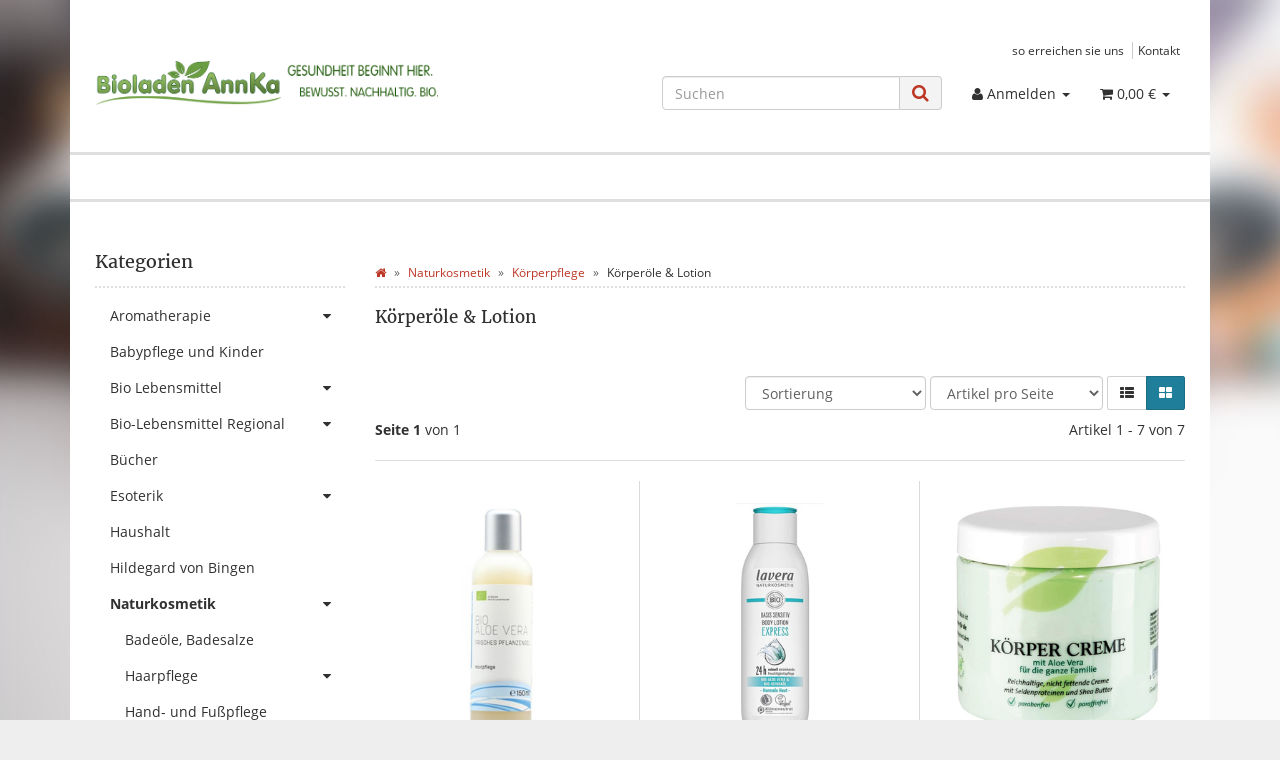

--- FILE ---
content_type: text/html; charset=iso-8859-1
request_url: https://shop.c-sassmann.at/index.php?k=258
body_size: 11142
content:
<!DOCTYPE html>
<html lang="de" itemscope itemtype="http://schema.org/CollectionPage">

<head>
    
        <meta http-equiv="content-type" content="text/html; charset=iso-8859-1">
        <meta name="description" itemprop="description" content=": Körpercreme Aloe Vera - Weiße Lavaerde Waschcreme Lotus - Körpercreme Rose - Feuchtigkeitslotion Express - Shea Butter Körpercreme - Rotes Weinlaub Rosska">
        <meta name="keywords" itemprop="keywords" content="Shea, Butter, KörpercremeKörpercreme, RoseFeuchtigkeitslotion, ExpressAloe, Vera, Gel, kbARotes, Weinlaub, Rosskastanien, IntensivlotionWeiße, Lavaerde, Waschcreme, Lotus">
        <meta name="viewport" content="width=device-width, initial-scale=1.0, user-scalable=no">
        <meta http-equiv="X-UA-Compatible" content="IE=edge">
        <meta name="robots" content="index, follow">

        <meta itemprop="image" content="https://shop.c-sassmann.at/bilder/intern/shoplogo/bioladen.png">
        <meta itemprop="url" content="">
        <meta property="og:type" content="website">
        <meta property="og:site_name" content="">
        <meta property="og:title" content="">
        <meta property="og:description" content=": Körpercreme Aloe Vera - Weiße Lavaerde Waschcreme Lotus - Körpercreme Rose - Feuchtigkeitslotion Express - Shea Butter Körpercreme - Rotes Weinlaub Rosska">
        <meta property="og:image" content="bilder/intern/shoplogo/bioladen.png">
        <meta property="og:url" content="">
    

    <title itemprop="name"></title>

    
    
        <base href="https://shop.c-sassmann.at/">
    

    
                    <link type="image/x-icon" href="favicon-default.ico" rel="shortcut icon">
                    

    
        
                    <link type="text/css" href="asset/evo.css,plugin_css?v=4.06" rel="stylesheet">
                
                    <link rel="alternate" type="application/rss+xml" title="Newsfeed " href="rss.xml">
                
            

    
    
            <style>
            body { background-color: #eee!important; }
        </style>
        
        <script src="templates/Evo/js/jquery-1.12.4.min.js"></script>
    
    
<script>
    var head_conf={head:"jtl",screens:[480,768,992,1200]};
    (function(n,t){"use strict";function w(){}function u(n,t){if(n){typeof n=="object"&&(n=[].slice.call(n));for(var i=0,r=n.length;i<r;i++)t.call(n,n[i],i)}}function it(n,i){var r=Object.prototype.toString.call(i).slice(8,-1);return i!==t&&i!==null&&r===n}function s(n){return it("Function",n)}function a(n){return it("Array",n)}function et(n){var i=n.split("/"),t=i[i.length-1],r=t.indexOf("?");return r!==-1?t.substring(0,r):t}function f(n){(n=n||w,n._done)||(n(),n._done=1)}function ot(n,t,r,u){var f=typeof n=="object"?n:{test:n,success:!t?!1:a(t)?t:[t],failure:!r?!1:a(r)?r:[r],callback:u||w},e=!!f.test;return e&&!!f.success?(f.success.push(f.callback),i.load.apply(null,f.success)):e||!f.failure?u():(f.failure.push(f.callback),i.load.apply(null,f.failure)),i}function v(n){var t={},i,r;if(typeof n=="object")for(i in n)!n[i]||(t={name:i,url:n[i]});else t={name:et(n),url:n};return(r=c[t.name],r&&r.url===t.url)?r:(c[t.name]=t,t)}function y(n){n=n||c;for(var t in n)if(n.hasOwnProperty(t)&&n[t].state!==l)return!1;return!0}function st(n){n.state=ft;u(n.onpreload,function(n){n.call()})}function ht(n){n.state===t&&(n.state=nt,n.onpreload=[],rt({url:n.url,type:"cache"},function(){st(n)}))}function ct(){var n=arguments,t=n[n.length-1],r=[].slice.call(n,1),f=r[0];return(s(t)||(t=null),a(n[0]))?(n[0].push(t),i.load.apply(null,n[0]),i):(f?(u(r,function(n){s(n)||!n||ht(v(n))}),b(v(n[0]),s(f)?f:function(){i.load.apply(null,r)})):b(v(n[0])),i)}function lt(){var n=arguments,t=n[n.length-1],r={};return(s(t)||(t=null),a(n[0]))?(n[0].push(t),i.load.apply(null,n[0]),i):(u(n,function(n){n!==t&&(n=v(n),r[n.name]=n)}),u(n,function(n){n!==t&&(n=v(n),b(n,function(){y(r)&&f(t)}))}),i)}function b(n,t){if(t=t||w,n.state===l){t();return}if(n.state===tt){i.ready(n.name,t);return}if(n.state===nt){n.onpreload.push(function(){b(n,t)});return}n.state=tt;rt(n,function(){n.state=l;t();u(h[n.name],function(n){f(n)});o&&y()&&u(h.ALL,function(n){f(n)})})}function at(n){n=n||"";var t=n.split("?")[0].split(".");return t[t.length-1].toLowerCase()}function rt(t,i){function e(t){t=t||n.event;u.onload=u.onreadystatechange=u.onerror=null;i()}function o(f){f=f||n.event;(f.type==="load"||/loaded|complete/.test(u.readyState)&&(!r.documentMode||r.documentMode<9))&&(n.clearTimeout(t.errorTimeout),n.clearTimeout(t.cssTimeout),u.onload=u.onreadystatechange=u.onerror=null,i())}function s(){if(t.state!==l&&t.cssRetries<=20){for(var i=0,f=r.styleSheets.length;i<f;i++)if(r.styleSheets[i].href===u.href){o({type:"load"});return}t.cssRetries++;t.cssTimeout=n.setTimeout(s,250)}}var u,h,f;i=i||w;h=at(t.url);h==="css"?(u=r.createElement("link"),u.type="text/"+(t.type||"css"),u.rel="stylesheet",u.href=t.url,t.cssRetries=0,t.cssTimeout=n.setTimeout(s,500)):(u=r.createElement("script"),u.type="text/"+(t.type||"javascript"),u.src=t.url);u.onload=u.onreadystatechange=o;u.onerror=e;u.async=!1;u.defer=!1;t.errorTimeout=n.setTimeout(function(){e({type:"timeout"})},7e3);f=r.head||r.getElementsByTagName("head")[0];f.insertBefore(u,f.lastChild)}function vt(){for(var t,u=r.getElementsByTagName("script"),n=0,f=u.length;n<f;n++)if(t=u[n].getAttribute("data-headjs-load"),!!t){i.load(t);return}}function yt(n,t){var v,p,e;return n===r?(o?f(t):d.push(t),i):(s(n)&&(t=n,n="ALL"),a(n))?(v={},u(n,function(n){v[n]=c[n];i.ready(n,function(){y(v)&&f(t)})}),i):typeof n!="string"||!s(t)?i:(p=c[n],p&&p.state===l||n==="ALL"&&y()&&o)?(f(t),i):(e=h[n],e?e.push(t):e=h[n]=[t],i)}function e(){if(!r.body){n.clearTimeout(i.readyTimeout);i.readyTimeout=n.setTimeout(e,50);return}o||(o=!0,vt(),u(d,function(n){f(n)}))}function k(){r.addEventListener?(r.removeEventListener("DOMContentLoaded",k,!1),e()):r.readyState==="complete"&&(r.detachEvent("onreadystatechange",k),e())}var r=n.document,d=[],h={},c={},ut="async"in r.createElement("script")||"MozAppearance"in r.documentElement.style||n.opera,o,g=n.head_conf&&n.head_conf.head||"head",i=n[g]=n[g]||function(){i.ready.apply(null,arguments)},nt=1,ft=2,tt=3,l=4,p;if(r.readyState==="complete")e();else if(r.addEventListener)r.addEventListener("DOMContentLoaded",k,!1),n.addEventListener("load",e,!1);else{r.attachEvent("onreadystatechange",k);n.attachEvent("onload",e);p=!1;try{p=!n.frameElement&&r.documentElement}catch(wt){}p&&p.doScroll&&function pt(){if(!o){try{p.doScroll("left")}catch(t){n.clearTimeout(i.readyTimeout);i.readyTimeout=n.setTimeout(pt,50);return}e()}}()}i.load=i.js=ut?lt:ct;i.test=ot;i.ready=yt;i.ready(r,function(){y()&&u(h.ALL,function(n){f(n)});i.feature&&i.feature("domloaded",!0)})})(window);
    (function(n,t){"use strict";jQuery["fn"]["ready"]=function(fn){jtl["ready"](function(){jQuery["ready"]["promise"]()["done"](fn)});return jQuery}})(window);
</script>


</head>




<body data-page="2" class="body-offcanvas">


<div id="main-wrapper" class="main-wrapper boxed aside-active">

        
    
        <header class="hidden-print  fixed-navbar" id="evo-nav-wrapper">
            <div class="container">
                
                                    <div class="container-block clearfix">
                                <div id="header-branding">
                    
                        
                        <div id="top-bar" class="text-right hidden-xs clearfix">
                            <ul class="cms-pages list-inline pull-right">
<li class=""><a href="Telefon-432842-52315-2" title="so erreichen sie uns">so erreichen sie uns</a></li>
<li class=""><a href="Kontakt" rel="nofollow" title="Kontakt">Kontakt</a></li>
</ul>
                        </div>
                        
                        
                        <div class="row">
                            <div class="col-xs-4" id="logo" itemprop="publisher" itemscope itemtype="http://schema.org/Organization" itemid="">
                                
                                <span itemprop="name" class="hidden"></span>
                                <meta itemprop="url" content="https://shop.c-sassmann.at">
                                <meta itemprop="logo" content="https://shop.c-sassmann.at/bilder/intern/shoplogo/bioladen.png">
                                <a href="https://shop.c-sassmann.at" title="">
                                                                            <img src="bilder/intern/shoplogo/bioladen.png" width="766" height="99" alt="" class="img-responsive">
                                                                    </a>
                                
                            </div>
                            <div class="col-xs-8" id="shop-nav">
                            
                                <ul class="header-shop-nav nav navbar-nav force-float horizontal pull-right">
<li id="search"><form action="navi.php" method="GET"><div class="input-group">
<input name="qs" type="text" class="form-control ac_input" placeholder="Suchen" autocomplete="off" aria-label="Suchen"><span class="input-group-addon"><button type="submit" name="search" id="search-submit-button" aria-label="Suchen"><span class="fa fa-search"></span></button></span>
</div></form></li>
<li class="dropdown hidden-xs">
<a href="#" class="dropdown-toggle" data-toggle="dropdown" title="Anmelden"><i class="fa fa-user"></i> <span class="hidden-xs hidden-sm"> Anmelden </span> <i class="caret"></i></a><ul id="login-dropdown" class="dropdown-menu dropdown-menu-right">
<li><form action="https://shop.c-sassmann.at/Mein-Konto" method="post" class="form evo-validate">
<input type="hidden" class="jtl_token" name="jtl_token" value="1d6acff34d087404cc25c04a04bf52dc"><fieldset id="quick-login">
<div class="form-group"><input type="email" name="email" id="email_quick" class="form-control" placeholder="Email-Adresse" required></div>
<div class="form-group"><input type="password" name="passwort" id="password_quick" class="form-control" placeholder="Passwort" required></div>
<div class="form-group">
<input type="hidden" name="login" value="1"><button type="submit" id="submit-btn" class="btn btn-primary btn-block">Anmelden</button>
</div>
</fieldset>
</form></li>
<li><a href="https://shop.c-sassmann.at/pass.php" rel="nofollow" title="Passwort vergessen">Passwort vergessen</a></li>
<li><a href="https://shop.c-sassmann.at/registrieren.php" title="Jetzt registrieren">Neu hier? Jetzt registrieren</a></li>
</ul>
</li>
<li class="hidden-xs cart-menu dropdown" data-toggle="basket-items">
<a href="https://shop.c-sassmann.at/warenkorb.php" class="dropdown-toggle" data-toggle="dropdown" title="Warenkorb">
    <span class="fa fa-shopping-cart"></span>
        <span class="shopping-cart-label hidden-sm"> 0,00 &#8364;</span> <span class="caret"></span>
</a>
<ul class="cart-dropdown dropdown-menu dropdown-menu-right">
    <li>
            <a href="https://shop.c-sassmann.at/warenkorb.php" title="Es befinden sich keine Artikel im Warenkorb">Es befinden sich keine Artikel im Warenkorb</a>
    </li>

</ul>
</li>
</ul>
                            
                            </div>
                        </div>
                        
                    
                </div>
                                    </div>
                                
            </div>
                            <div class="container">
                        
            
            <div class="category-nav navbar-wrapper hidden-xs">
                
<div id="evo-main-nav-wrapper" class="nav-wrapper do-affix"><nav id="evo-main-nav" class="navbar navbar-default"><div class="container-fluid">
<div class="navbar-header visible-affix pull-left hidden-xs hidden-sm"><a class="navbar-brand" href="https://shop.c-sassmann.at" title=""><img src="bilder/intern/shoplogo/bioladen.png" width="766" height="99" alt="" class="img-responsive-height"></a></div>
<div class="megamenu"><ul class="nav navbar-nav force-float">
<li class="cart-menu visible-affix dropdown bs-hover-enabled pull-right" data-toggle="basket-items">
<a href="https://shop.c-sassmann.at/warenkorb.php" class="dropdown-toggle" data-toggle="dropdown" title="Warenkorb">
    <span class="fa fa-shopping-cart"></span>
        <span class="shopping-cart-label hidden-sm"> 0,00 &#8364;</span> <span class="caret"></span>
</a>
<ul class="cart-dropdown dropdown-menu dropdown-menu-right">
    <li>
            <a href="https://shop.c-sassmann.at/warenkorb.php" title="Es befinden sich keine Artikel im Warenkorb">Es befinden sich keine Artikel im Warenkorb</a>
    </li>

</ul>
</li>
</ul></div>
</div></nav></div>
            </div>
            
            
            
                            </div>
                        <nav id="shop-nav-xs" class="navbar navbar-default visible-xs">
<div class="container-fluid"><div class="navbar-collapse">
<ul class="nav navbar-nav navbar-left force-float"><li><a href="#" class="offcanvas-toggle" data-toggle="offcanvas" data-target="#navbar-offcanvas"><i class="fa fa-bars"></i> Alle Kategorien</a></li></ul>
<ul class="nav navbar-nav navbar-right force-float action-nav">
<li><a href="https://shop.c-sassmann.at/Mein-Konto" title="Mein Konto"><span class="fa fa-user"></span></a></li>
<li><a href="https://shop.c-sassmann.at/warenkorb.php" title="Warenkorb"><span class="fa fa-shopping-cart"></span></a></li>
</ul>
</div></div>
</nav>


<nav class="navbar navbar-default navbar-offcanvas" id="navbar-offcanvas">
<nav class="navbar navbar-inverse"><div class="container-fluid"><div class="navbar-nav nav navbar-right text-right"><a class="btn btn-offcanvas btn-default btn-close navbar-btn"><span class="fa fa-times"></span></a></div></div></nav><div class="container-fluid"><div class="sidebar-offcanvas">
<div class="navbar-categories"><ul class="nav navbar-nav">    <li>
<a href="index.php?k=167" class="nav-sub" data-ref="167">Aromatherapie<i class="fa fa-caret-right nav-toggle pull-right"></i></a><ul class="nav">    <li><a href="index.php?k=244" data-ref="244">Bio Airspray</a></li>
<li><a href="index.php?k=171" data-ref="171">Duftlampen/Diffuser/Keramik</a></li>
<li><a href="index.php?k=172" data-ref="172">Pflanzenwasser</a></li>
<li><a href="index.php?k=169" data-ref="169">Ätherische Öle</a></li>
<li><a href="index.php?k=170" data-ref="170">Ätherische Ölmischungen</a></li>
</ul>
</li>
<li><a href="index.php?k=286" data-ref="286">Babypflege und Kinder</a></li>
<li>
<a href="index.php?k=176" class="nav-sub" data-ref="176">Bio Lebensmittel<i class="fa fa-caret-right nav-toggle pull-right"></i></a><ul class="nav">    <li><a href="index.php?k=177" data-ref="177">Backwaren, Backmischungen</a></li>
<li><a href="index.php?k=180" data-ref="180">Brot, Brotaufstriche</a></li>
<li><a href="index.php?k=186" data-ref="186">Convenience</a></li>
<li><a href="index.php?k=178" data-ref="178">Essig, Öle und Fette</a></li>
<li><a href="index.php?k=181" data-ref="181">Früchte und Nüsse</a></li>
<li><a href="index.php?k=179" data-ref="179">Getreide und Frühstück</a></li>
<li><a href="index.php?k=184" data-ref="184">Getränke</a></li>
<li><a href="index.php?k=343" data-ref="343">Gewürze &amp; Gewürzmischungen</a></li>
<li><a href="index.php?k=239" data-ref="239">Glutenfreie Lebensmittel</a></li>
<li><a href="index.php?k=183" data-ref="183">Salz, Zucker &amp; Zuckerersatz</a></li>
<li><a href="index.php?k=187" data-ref="187">Suppen, Würzen, Asiaküche</a></li>
<li><a href="index.php?k=185" data-ref="185">Süßes und Pikantes</a></li>
<li><a href="index.php?k=182" data-ref="182">Tee, Kaffee, Kakao</a></li>
</ul>
</li>
<li>
<a href="index.php?k=323" class="nav-sub" data-ref="323">Bio-Lebensmittel Regional<i class="fa fa-caret-right nav-toggle pull-right"></i></a><ul class="nav">    <li><a href="index.php?k=327" data-ref="327">Gewürze &amp; Kräutermischungen</a></li>
<li><a href="index.php?k=330" data-ref="330">Hülsenfrüchte &amp; Saaten</a></li>
<li><a href="index.php?k=332" data-ref="332">Mehle &amp; Reis &amp; Urgetreide</a></li>
<li><a href="index.php?k=334" data-ref="334">Sauergemüse &amp; Würzsaucen</a></li>
<li><a href="index.php?k=326" data-ref="326">Tee &amp; Kräuter</a></li>
</ul>
</li>
<li><a href="index.php?k=84" data-ref="84">Bücher</a></li>
<li>
<a href="index.php?k=70" class="nav-sub" data-ref="70">Esoterik<i class="fa fa-caret-right nav-toggle pull-right"></i></a><ul class="nav">    <li><a href="index.php?k=152" data-ref="152">Blume des Lebens</a></li>
<li><a href="index.php?k=155" data-ref="155">Ingrid Auer Essenz/Set</a></li>
<li><a href="index.php?k=154" data-ref="154">Kerzen</a></li>
<li><a href="index.php?k=296" data-ref="296">Orakelkarten</a></li>
<li><a href="index.php?k=305" data-ref="305">Pendel</a></li>
<li><a href="index.php?k=144" data-ref="144">Räucherwerk</a></li>
<li><a href="index.php?k=151" data-ref="151">Schmuck</a></li>
</ul>
</li>
<li><a href="index.php?k=16" data-ref="16">Haushalt</a></li>
<li><a href="index.php?k=234" data-ref="234">Hildegard von Bingen</a></li>
<li class="active">
<a href="index.php?k=33" class="nav-sub" data-ref="33">Naturkosmetik<i class="fa fa-caret-right nav-toggle pull-right"></i></a><ul class="nav">    <li><a href="index.php?k=159" data-ref="159">Badeöle, Badesalze</a></li>
<li><a href="index.php?k=257" data-ref="257">Haarpflege</a></li>
<li><a href="index.php?k=161" data-ref="161">Hand- und Fußpflege</a></li>
<li><a href="index.php?k=163" data-ref="163">Hygieneartikel</a></li>
<li class="active"><a href="index.php?k=158" data-ref="158">Körperpflege</a></li>
<li><a href="index.php?k=263" data-ref="263">LUVOS - Naturkosmetik</a></li>
<li><a href="index.php?k=329" data-ref="329">Naturkosmetik aus Österreich</a></li>
<li><a href="index.php?k=335" data-ref="335">PHARMOS - Naturkosmetik</a></li>
<li><a href="index.php?k=165" data-ref="165">Seifen</a></li>
</ul>
</li>
<li>
<a href="index.php?k=46" class="nav-sub" data-ref="46">Reform<i class="fa fa-caret-right nav-toggle pull-right"></i></a><ul class="nav">    <li><a href="index.php?k=233" data-ref="233">Kapseln, Tabletten</a></li>
<li><a href="index.php?k=230" data-ref="230">Nahrungsergänzungsmittel</a></li>
</ul>
</li>
<li>
<a href="index.php?k=281" class="nav-sub" data-ref="281">Textilien<i class="fa fa-caret-right nav-toggle pull-right"></i></a><ul class="nav">    <li><a href="index.php?k=312" data-ref="312">Echter Patriot</a></li>
</ul>
</li>
</ul></div>
<hr>
<ul class="nav navbar-nav">
<li class=""><a href="Telefon-432842-52315-2" title="so erreichen sie uns">so erreichen sie uns</a></li>
<li class=""><a href="Kontakt" title="Kontakt">Kontakt</a></li>
</ul>
</div></div>
</nav>
        </header>
    


    
    <div id="content-wrapper">
    
    
    
                                    

    
    <div class="container">
    
    
    
    <div class="container-block beveled">
    

    
        
    
    
    <div class="row">
    
    
    
    <div id="content" class="col-xs-12  col-md-8 col-md-push-4  col-lg-9 col-lg-push-3">
    
    
    
        <div class="breadcrumb-wrapper hidden-xs"><div class="row"><div class="col-xs-12"><ul id="breadcrumb" class="breadcrumb" itemprop="breadcrumb" itemscope itemtype="http://schema.org/BreadcrumbList">
<li class="breadcrumb-item first" itemprop="itemListElement" itemscope itemtype="http://schema.org/ListItem">
<a itemprop="item" href="https://shop.c-sassmann.at/" title="Startseite"><span class="fa fa-home"></span><span itemprop="name" class="hidden">Startseite</span></a><meta itemprop="url" content="https://shop.c-sassmann.at/">
<meta itemprop="position" content="1">
</li>
<li class="breadcrumb-item" itemprop="itemListElement" itemscope itemtype="http://schema.org/ListItem">
<a itemprop="item" href="https://shop.c-sassmann.at/navi.php?k=33" title="Naturkosmetik"><span itemprop="name">Naturkosmetik</span></a><meta itemprop="url" content="https://shop.c-sassmann.at/navi.php?k=33">
<meta itemprop="position" content="2">
</li>
<li class="breadcrumb-item" itemprop="itemListElement" itemscope itemtype="http://schema.org/ListItem">
<a itemprop="item" href="https://shop.c-sassmann.at/navi.php?k=158" title="Körperpflege"><span itemprop="name">Körperpflege</span></a><meta itemprop="url" content="https://shop.c-sassmann.at/navi.php?k=158">
<meta itemprop="position" content="3">
</li>
<li class="breadcrumb-item last" itemprop="itemListElement" itemscope itemtype="http://schema.org/ListItem">
<span itemprop="name">Körperöle &amp; Lotion</span><meta itemprop="position" content="4">
</li>
</ul></div></div></div>
    

    


    <div id="result-wrapper">
        
        


    

    



    <div class="title"><h1>Körperöle &amp; Lotion</h1></div>
    <div class="desc clearfix">
                                    </div>







    <form id="improve_search" action="navi.php" method="get" class="form-inline clearfix">
                    <input type="hidden" name="k" value="258">                                                        
                                                            
                                            
                <div id="result-options" class="panel-wrap hidden-xs">
    <div class="row">
        <div class="col-sm-8 col-sm-push-4 displayoptions form-inline text-right hidden-xs">
            
            <div class="form-group">
                <select name="Sortierung" onchange="$('#improve_search').submit();" class="form-control form-small">
                                            <option value="0">Sortierung</option>                    <option value="100">Standard</option>
                                            <option value="1">Name A-Z</option>
                                            <option value="2">Name Z-A</option>
                                            <option value="3">Preis aufsteigend</option>
                                            <option value="4">Preis absteigend</option>
                                            <option value="8">Verfügbarkeit</option>
                                            <option value="9">Gewicht</option>
                                            <option value="7">Artikelnummer</option>
                                            <option value="10">Erscheinungsdatum</option>
                                            <option value="6">neuste zuerst</option>
                                            <option value="5">EAN</option>
                                            <option value="11">Bestseller</option>
                                            <option value="12">Bewertungen</option>
                    
                </select>
            </div>
            <div class="form-group">
                <select name="af" onchange="$('#improve_search').submit();" class="form-control form-small">
                    <option value="0">Artikel pro Seite</option>
                    <option value="9">9 Artikel pro Seite</option>
                    <option value="18">18 Artikel pro Seite</option>
                    <option value="30">30 Artikel pro Seite</option>
                    <option value="90">90 Artikel pro Seite</option>
                </select>
            </div>
                            <div class="btn-group">
                    <a href="https://shop.c-sassmann.at/navi.php?k=258&amp;ed=1" id="ed_list" class="btn btn-default btn-option ed list " role="button" title="Liste"><span class="fa fa-th-list"></span></a>
                    <a href="https://shop.c-sassmann.at/navi.php?k=258&amp;ed=2" id="ed_gallery" class="btn btn-default btn-option ed gallery active" role="button" title="Galerie"><span class="fa fa-th-large"></span></a>
                </div>
                        
        </div>
            </div>
    </div>

    </form>


    <div class="row list-pageinfo top10">
        <div class="col-xs-4 page-current">
            <strong>Seite 1</strong> von 1
        </div>
        <div class="col-xs-8 page-total text-right">
            Artikel 1 - 7 von 7
        </div>
    </div>

<hr>

        
    
        
                                    
                        
        
                
        
        <div class="row row-eq-height row-eq-img-height gallery" id="product-list" itemprop="mainEntity" itemscope itemtype="http://schema.org/ItemList">
                            <div class="product-wrapper col-xs-6 col-lg-4" itemprop="itemListElement" itemscope itemtype="http://schema.org/ListItem">
                    <meta itemprop="position" content="1">
                                            

    
<div id="result-wrapper_buy_form_3767" class="product-cell text-center hover-enabled thumbnail">
    
        <a class="image-wrapper" href="navi.php?a=3767">
                                        
        
<div class="image-box">
    <div class="image-content">
        <img alt="Aloe Vera Gel kbA" data-src="media/image/product/3767/md/aloe-vera-gel-kba.jpg" data-id="1">
                    <meta itemprop="image" content="https://shop.c-sassmann.at/media/image/product/3767/md/aloe-vera-gel-kba.jpg">
            </div>
</div>

        
                    <span class="quickview badge hidden-xs" data-src="navi.php?a=3767" data-target="buy_form_3767" title="Aloe Vera Gel kbA">Vorschau</span>
            </a>
    
    
    <div class="caption">
        <h4 class="title" itemprop="name"><a href="navi.php?a=3767">Aloe Vera Gel kbA</a></h4>
                <meta itemprop="url" content="https://shop.c-sassmann.at/navi.php?a=3767">
                                
    <div class="price_wrapper">
    
    
                        
                            <strong class="price text-nowrap">
                <span>19,50 &#8364;</span> <span class="footnote-reference">*</span>            </strong>
                            <div class="price-note">
                
                                
                    <div class="base_price text-nowrap">
                        <span class="value">13,00 &#8364; pro 100 ml</span>
                    </div>
                
                                
                            </div>
                
    </div>

    </div>
    
    <form id="buy_form_3767" action="navi.php" method="post" class="form form-basket evo-validate" data-toggle="basket-add">
        <input type="hidden" class="jtl_token" name="jtl_token" value="1d6acff34d087404cc25c04a04bf52dc">
        
            <div class="delivery-status">
                                                    <div class="signal_image status-2"><small>sofort verfügbar</small></div>
                                                    <div class="estimated_delivery hidden-xs">
                        <small>Lieferzeit: 1 - 2 Werktage</small>
                    </div>
                            </div>
        
        <div class="expandable">
            
                        <div>
                
                                    <div class="quantity-wrapper form-group top7">
                                                    <div class="quantity-wrapper form-group top7">
                                <div class="input-group input-group-sm">
                                    <input type="number" min="0" size="2" id="quantity3767" class="quantity form-control text-right" name="anzahl" autocomplete="off" value="1">

                                    <span class="input-group-btn">
                                        <button type="submit" class="btn btn-primary" id="submit3767" title="In den Warenkorb">
                                            <i class="fa fa-shopping-cart"></i><span class="hidden-xs"> In den Warenkorb</span>
                                        </button>
                                    </span>
                                </div>
                            </div>
                                            </div>
                                
            </div>

                                    <input type="hidden" name="a" value="3767">
            <input type="hidden" name="wke" value="1">
            <input type="hidden" name="overview" value="1">
            <input type="hidden" name="Sortierung" value="">
                                        <input type="hidden" name="k" value="258">                                                                        
                            
                                    
        </div>
    </form>
</div>

                                    </div>
                            <div class="product-wrapper col-xs-6 col-lg-4" itemprop="itemListElement" itemscope itemtype="http://schema.org/ListItem">
                    <meta itemprop="position" content="2">
                                            

    
<div id="result-wrapper_buy_form_16547" class="product-cell text-center hover-enabled thumbnail">
    
        <a class="image-wrapper" href="navi.php?a=16547">
                                        
        
<div class="image-box">
    <div class="image-content">
        <img alt="Feuchtigkeitslotion Express" data-src="media/image/product/16547/md/feuchtigkeitslotion-express.jpg" data-id="2">
                    <meta itemprop="image" content="https://shop.c-sassmann.at/media/image/product/16547/md/feuchtigkeitslotion-express.jpg">
            </div>
</div>

        
                    <span class="quickview badge hidden-xs" data-src="navi.php?a=16547" data-target="buy_form_16547" title="Feuchtigkeitslotion Express">Vorschau</span>
            </a>
    
    
    <div class="caption">
        <h4 class="title" itemprop="name"><a href="navi.php?a=16547">Feuchtigkeitslotion Express</a></h4>
                <meta itemprop="url" content="https://shop.c-sassmann.at/navi.php?a=16547">
                                
    <div class="price_wrapper">
    
    
                        
                            <strong class="price text-nowrap">
                <span>7,70 &#8364;</span> <span class="footnote-reference">*</span>            </strong>
                            <div class="price-note">
                
                                
                    <div class="base_price text-nowrap">
                        <span class="value">3,08 &#8364; pro 100 ml</span>
                    </div>
                
                                
                            </div>
                
    </div>

    </div>
    
    <form id="buy_form_16547" action="navi.php" method="post" class="form form-basket evo-validate" data-toggle="basket-add">
        <input type="hidden" class="jtl_token" name="jtl_token" value="1d6acff34d087404cc25c04a04bf52dc">
        
            <div class="delivery-status">
                                                    <div class="signal_image status-2"><small>sofort verfügbar</small></div>
                                                    <div class="estimated_delivery hidden-xs">
                        <small>Lieferzeit: 1 - 2 Werktage</small>
                    </div>
                            </div>
        
        <div class="expandable">
            
                        <div>
                
                                    <div class="quantity-wrapper form-group top7">
                                                    <div class="quantity-wrapper form-group top7">
                                <div class="input-group input-group-sm">
                                    <input type="number" min="0" size="2" id="quantity16547" class="quantity form-control text-right" name="anzahl" autocomplete="off" value="1">

                                    <span class="input-group-btn">
                                        <button type="submit" class="btn btn-primary" id="submit16547" title="In den Warenkorb">
                                            <i class="fa fa-shopping-cart"></i><span class="hidden-xs"> In den Warenkorb</span>
                                        </button>
                                    </span>
                                </div>
                            </div>
                                            </div>
                                
            </div>

                                    <input type="hidden" name="a" value="16547">
            <input type="hidden" name="wke" value="1">
            <input type="hidden" name="overview" value="1">
            <input type="hidden" name="Sortierung" value="">
                                        <input type="hidden" name="k" value="258">                                                                        
                            
                                    
        </div>
    </form>
</div>

                                    </div>
                            <div class="product-wrapper col-xs-6 col-lg-4" itemprop="itemListElement" itemscope itemtype="http://schema.org/ListItem">
                    <meta itemprop="position" content="3">
                                            

    
<div id="result-wrapper_buy_form_3439" class="product-cell text-center hover-enabled thumbnail">
    
        <a class="image-wrapper" href="navi.php?a=3439">
                                        
        
<div class="image-box">
    <div class="image-content">
        <img alt="Körpercreme Aloe Vera" data-src="media/image/product/3439/md/koerpercreme-aloe-vera.jpg" data-id="3">
                    <meta itemprop="image" content="https://shop.c-sassmann.at/media/image/product/3439/md/koerpercreme-aloe-vera.jpg">
            </div>
</div>

        
                    <span class="quickview badge hidden-xs" data-src="navi.php?a=3439" data-target="buy_form_3439" title="Körpercreme Aloe Vera">Vorschau</span>
            </a>
    
    
    <div class="caption">
        <h4 class="title" itemprop="name"><a href="navi.php?a=3439">Körpercreme Aloe Vera</a></h4>
                <meta itemprop="url" content="https://shop.c-sassmann.at/navi.php?a=3439">
                                
    <div class="price_wrapper">
    
    
                        
                            <strong class="price text-nowrap">
                <span>11,00 &#8364;</span> <span class="footnote-reference">*</span>            </strong>
                            <div class="price-note">
                
                                
                    <div class="base_price text-nowrap">
                        <span class="value">1,83 &#8364; pro 100 ml</span>
                    </div>
                
                                
                            </div>
                
    </div>

    </div>
    
    <form id="buy_form_3439" action="navi.php" method="post" class="form form-basket evo-validate" data-toggle="basket-add">
        <input type="hidden" class="jtl_token" name="jtl_token" value="1d6acff34d087404cc25c04a04bf52dc">
        
            <div class="delivery-status">
                                                    <div class="signal_image status-2"><small>sofort verfügbar</small></div>
                                                    <div class="estimated_delivery hidden-xs">
                        <small>Lieferzeit: 1 - 2 Werktage</small>
                    </div>
                            </div>
        
        <div class="expandable">
            
                        <div>
                
                                    <div class="quantity-wrapper form-group top7">
                                                    <div class="quantity-wrapper form-group top7">
                                <div class="input-group input-group-sm">
                                    <input type="number" min="0" size="2" id="quantity3439" class="quantity form-control text-right" name="anzahl" autocomplete="off" value="1">

                                    <span class="input-group-btn">
                                        <button type="submit" class="btn btn-primary" id="submit3439" title="In den Warenkorb">
                                            <i class="fa fa-shopping-cart"></i><span class="hidden-xs"> In den Warenkorb</span>
                                        </button>
                                    </span>
                                </div>
                            </div>
                                            </div>
                                
            </div>

                                    <input type="hidden" name="a" value="3439">
            <input type="hidden" name="wke" value="1">
            <input type="hidden" name="overview" value="1">
            <input type="hidden" name="Sortierung" value="">
                                        <input type="hidden" name="k" value="258">                                                                        
                            
                                    
        </div>
    </form>
</div>

                                    </div>
                            <div class="product-wrapper col-xs-6 col-lg-4" itemprop="itemListElement" itemscope itemtype="http://schema.org/ListItem">
                    <meta itemprop="position" content="4">
                                            

    
<div id="result-wrapper_buy_form_1668" class="product-cell text-center hover-enabled thumbnail">
    
        <a class="image-wrapper" href="navi.php?a=1668">
                                        
        
<div class="image-box">
    <div class="image-content">
        <img alt="Körpercreme Rose" data-src="media/image/product/1668/md/koerpercreme-rose.jpg" data-id="4">
                    <meta itemprop="image" content="https://shop.c-sassmann.at/media/image/product/1668/md/koerpercreme-rose.jpg">
            </div>
</div>

        
                    <span class="quickview badge hidden-xs" data-src="navi.php?a=1668" data-target="buy_form_1668" title="Körpercreme Rose">Vorschau</span>
            </a>
    
    
    <div class="caption">
        <h4 class="title" itemprop="name"><a href="navi.php?a=1668">Körpercreme Rose</a></h4>
                <meta itemprop="url" content="https://shop.c-sassmann.at/navi.php?a=1668">
                                
    <div class="price_wrapper">
    
    
                        
                            <strong class="price text-nowrap">
                <span>11,00 &#8364;</span> <span class="footnote-reference">*</span>            </strong>
                            <div class="price-note">
                
                                
                    <div class="base_price text-nowrap">
                        <span class="value">1,83 &#8364; pro 100 ml</span>
                    </div>
                
                                
                            </div>
                
    </div>

    </div>
    
    <form id="buy_form_1668" action="navi.php" method="post" class="form form-basket evo-validate" data-toggle="basket-add">
        <input type="hidden" class="jtl_token" name="jtl_token" value="1d6acff34d087404cc25c04a04bf52dc">
        
            <div class="delivery-status">
                                                    <div class="signal_image status-2"><small>sofort verfügbar</small></div>
                                                    <div class="estimated_delivery hidden-xs">
                        <small>Lieferzeit: 1 - 2 Werktage</small>
                    </div>
                            </div>
        
        <div class="expandable">
            
                        <div>
                
                                    <div class="quantity-wrapper form-group top7">
                                                    <div class="quantity-wrapper form-group top7">
                                <div class="input-group input-group-sm">
                                    <input type="number" min="0" size="2" id="quantity1668" class="quantity form-control text-right" name="anzahl" autocomplete="off" value="1">

                                    <span class="input-group-btn">
                                        <button type="submit" class="btn btn-primary" id="submit1668" title="In den Warenkorb">
                                            <i class="fa fa-shopping-cart"></i><span class="hidden-xs"> In den Warenkorb</span>
                                        </button>
                                    </span>
                                </div>
                            </div>
                                            </div>
                                
            </div>

                                    <input type="hidden" name="a" value="1668">
            <input type="hidden" name="wke" value="1">
            <input type="hidden" name="overview" value="1">
            <input type="hidden" name="Sortierung" value="">
                                        <input type="hidden" name="k" value="258">                                                                        
                            
                                    
        </div>
    </form>
</div>

                                    </div>
                            <div class="product-wrapper col-xs-6 col-lg-4" itemprop="itemListElement" itemscope itemtype="http://schema.org/ListItem">
                    <meta itemprop="position" content="5">
                                            

    
<div id="result-wrapper_buy_form_1563" class="product-cell text-center hover-enabled thumbnail">
    
        <a class="image-wrapper" href="navi.php?a=1563">
                                        
        
<div class="image-box">
    <div class="image-content">
        <img alt="Rotes Weinlaub Rosskastanien Intensivlotion" data-src="media/image/product/1563/md/rotes-weinlaub-rosskastanien-intensivlotion.jpg" data-id="5">
                    <meta itemprop="image" content="https://shop.c-sassmann.at/media/image/product/1563/md/rotes-weinlaub-rosskastanien-intensivlotion.jpg">
            </div>
</div>

        
                    <span class="quickview badge hidden-xs" data-src="navi.php?a=1563" data-target="buy_form_1563" title="Rotes Weinlaub Rosskastanien Intensivlotion">Vorschau</span>
            </a>
    
    
    <div class="caption">
        <h4 class="title" itemprop="name"><a href="navi.php?a=1563">Rotes Weinlaub Rosskastanien Intensivlotion</a></h4>
                <meta itemprop="url" content="https://shop.c-sassmann.at/navi.php?a=1563">
                                
    <div class="price_wrapper">
    
    
                        
                            <strong class="price text-nowrap">
                <span>9,90 &#8364;</span> <span class="footnote-reference">*</span>            </strong>
                            <div class="price-note">
                
                                
                    <div class="base_price text-nowrap">
                        <span class="value">6,60 &#8364; pro 100 ml</span>
                    </div>
                
                                
                            </div>
                
    </div>

    </div>
    
    <form id="buy_form_1563" action="navi.php" method="post" class="form form-basket evo-validate" data-toggle="basket-add">
        <input type="hidden" class="jtl_token" name="jtl_token" value="1d6acff34d087404cc25c04a04bf52dc">
        
            <div class="delivery-status">
                                                    <div class="signal_image status-2"><small>sofort verfügbar</small></div>
                                                    <div class="estimated_delivery hidden-xs">
                        <small>Lieferzeit: 1 - 2 Werktage</small>
                    </div>
                            </div>
        
        <div class="expandable">
            
                        <div>
                
                                    <div class="quantity-wrapper form-group top7">
                                                    <div class="quantity-wrapper form-group top7">
                                <div class="input-group input-group-sm">
                                    <input type="number" min="0" size="2" id="quantity1563" class="quantity form-control text-right" name="anzahl" autocomplete="off" value="1">

                                    <span class="input-group-btn">
                                        <button type="submit" class="btn btn-primary" id="submit1563" title="In den Warenkorb">
                                            <i class="fa fa-shopping-cart"></i><span class="hidden-xs"> In den Warenkorb</span>
                                        </button>
                                    </span>
                                </div>
                            </div>
                                            </div>
                                
            </div>

                                    <input type="hidden" name="a" value="1563">
            <input type="hidden" name="wke" value="1">
            <input type="hidden" name="overview" value="1">
            <input type="hidden" name="Sortierung" value="">
                                        <input type="hidden" name="k" value="258">                                                                        
                            
                                    
        </div>
    </form>
</div>

                                    </div>
                            <div class="product-wrapper col-xs-6 col-lg-4" itemprop="itemListElement" itemscope itemtype="http://schema.org/ListItem">
                    <meta itemprop="position" content="6">
                                            

    
<div id="result-wrapper_buy_form_1547" class="product-cell text-center hover-enabled thumbnail">
    
        <a class="image-wrapper" href="navi.php?a=1547">
                                        
        
<div class="image-box">
    <div class="image-content">
        <img alt="Shea Butter Körpercreme" data-src="media/image/product/1547/md/shea-butter-koerpercreme.jpg" data-id="6">
                    <meta itemprop="image" content="https://shop.c-sassmann.at/media/image/product/1547/md/shea-butter-koerpercreme.jpg">
            </div>
</div>

        
                    <span class="quickview badge hidden-xs" data-src="navi.php?a=1547" data-target="buy_form_1547" title="Shea Butter Körpercreme">Vorschau</span>
            </a>
    
    
    <div class="caption">
        <h4 class="title" itemprop="name"><a href="navi.php?a=1547">Shea Butter Körpercreme</a></h4>
                <meta itemprop="url" content="https://shop.c-sassmann.at/navi.php?a=1547">
                                
    <div class="price_wrapper">
    
    
                        
                            <strong class="price text-nowrap">
                <span>17,20 &#8364;</span> <span class="footnote-reference">*</span>            </strong>
                            <div class="price-note">
                
                                
                    <div class="base_price text-nowrap">
                        <span class="value">8,60 &#8364; pro 100 ml</span>
                    </div>
                
                                
                            </div>
                
    </div>

    </div>
    
    <form id="buy_form_1547" action="navi.php" method="post" class="form form-basket evo-validate" data-toggle="basket-add">
        <input type="hidden" class="jtl_token" name="jtl_token" value="1d6acff34d087404cc25c04a04bf52dc">
        
            <div class="delivery-status">
                                                    <div class="signal_image status-0"><small>momentan nicht verfügbar</small></div>
                                            </div>
        
        <div class="expandable">
            
                        <div>
                
                                    <div class="top7 form-group">
                        <a class="btn btn-default btn-md btn-block" role="button" href="navi.php?a=1547">zum Artikel</a>
                    </div>
                                
            </div>

                                    <input type="hidden" name="a" value="1547">
            <input type="hidden" name="wke" value="1">
            <input type="hidden" name="overview" value="1">
            <input type="hidden" name="Sortierung" value="">
                                        <input type="hidden" name="k" value="258">                                                                        
                            
                                    
        </div>
    </form>
</div>

                                    </div>
                            <div class="product-wrapper col-xs-6 col-lg-4" itemprop="itemListElement" itemscope itemtype="http://schema.org/ListItem">
                    <meta itemprop="position" content="7">
                                            

    
<div id="result-wrapper_buy_form_8509" class="product-cell text-center hover-enabled thumbnail">
    
        <a class="image-wrapper" href="navi.php?a=8509">
                                        
        
<div class="image-box">
    <div class="image-content">
        <img alt="Weiße Lavaerde Waschcreme Lotus" data-src="media/image/product/8509/md/weisse-lavaerde-waschcreme-lotus.jpg" data-id="7">
                    <meta itemprop="image" content="https://shop.c-sassmann.at/media/image/product/8509/md/weisse-lavaerde-waschcreme-lotus.jpg">
            </div>
</div>

        
                    <span class="quickview badge hidden-xs" data-src="navi.php?a=8509" data-target="buy_form_8509" title="Weiße Lavaerde Waschcreme Lotus">Vorschau</span>
            </a>
    
    
    <div class="caption">
        <h4 class="title" itemprop="name"><a href="navi.php?a=8509">Weiße Lavaerde Waschcreme Lotus</a></h4>
                <meta itemprop="url" content="https://shop.c-sassmann.at/navi.php?a=8509">
                                
    <div class="price_wrapper">
    
    
                        
                            <strong class="price text-nowrap">
                <span>8,20 &#8364;</span> <span class="footnote-reference">*</span>            </strong>
                            <div class="price-note">
                
                                
                    <div class="base_price text-nowrap">
                        <span class="value">4,10 &#8364; pro 100 ml</span>
                    </div>
                
                                
                            </div>
                
    </div>

    </div>
    
    <form id="buy_form_8509" action="navi.php" method="post" class="form form-basket evo-validate" data-toggle="basket-add">
        <input type="hidden" class="jtl_token" name="jtl_token" value="1d6acff34d087404cc25c04a04bf52dc">
        
            <div class="delivery-status">
                                                    <div class="signal_image status-2"><small>sofort verfügbar</small></div>
                                                    <div class="estimated_delivery hidden-xs">
                        <small>Lieferzeit: 1 - 2 Werktage</small>
                    </div>
                            </div>
        
        <div class="expandable">
            
                        <div>
                
                                    <div class="quantity-wrapper form-group top7">
                                                    <div class="quantity-wrapper form-group top7">
                                <div class="input-group input-group-sm">
                                    <input type="number" min="0" size="2" id="quantity8509" class="quantity form-control text-right" name="anzahl" autocomplete="off" value="1">

                                    <span class="input-group-btn">
                                        <button type="submit" class="btn btn-primary" id="submit8509" title="In den Warenkorb">
                                            <i class="fa fa-shopping-cart"></i><span class="hidden-xs"> In den Warenkorb</span>
                                        </button>
                                    </span>
                                </div>
                            </div>
                                            </div>
                                
            </div>

                                    <input type="hidden" name="a" value="8509">
            <input type="hidden" name="wke" value="1">
            <input type="hidden" name="overview" value="1">
            <input type="hidden" name="Sortierung" value="">
                                        <input type="hidden" name="k" value="258">                                                                        
                            
                                    
        </div>
    </form>
</div>

                                    </div>
            
        </div>
        
        
        
            
                

        
    </div>



            
    
    </div>
    
    
    
    
            
        <aside id="sidepanel_left" class="hidden-print col-xs-12  col-md-4 col-md-pull-8  col-lg-3 col-lg-pull-9">
            <section class="panel panel-default box box-categories word-break" id="sidebox_categories0">
            <div class="panel-heading">
                <h5 class="panel-title">Kategorien</h5>
            </div>
            <div class="box-body">
                <nav class="nav-panel">
                    <ul class="nav">
                            <li>
<a href="index.php?k=167" class="nav-sub" data-ref="167">Aromatherapie<i class="fa fa-caret-down nav-toggle pull-right"></i></a><ul class="nav">    <li><a href="index.php?k=244" data-ref="244">Bio Airspray</a></li>
<li><a href="index.php?k=171" data-ref="171">Duftlampen/Diffuser/Keramik</a></li>
<li><a href="index.php?k=172" data-ref="172">Pflanzenwasser</a></li>
<li><a href="index.php?k=169" data-ref="169">Ätherische Öle</a></li>
<li><a href="index.php?k=170" data-ref="170">Ätherische Ölmischungen</a></li>
</ul>
</li>
<li><a href="index.php?k=286" data-ref="286">Babypflege und Kinder</a></li>
<li>
<a href="index.php?k=176" class="nav-sub" data-ref="176">Bio Lebensmittel<i class="fa fa-caret-down nav-toggle pull-right"></i></a><ul class="nav">    <li><a href="index.php?k=177" data-ref="177">Backwaren, Backmischungen</a></li>
<li><a href="index.php?k=180" data-ref="180">Brot, Brotaufstriche</a></li>
<li>
<a href="index.php?k=186" class="nav-sub" data-ref="186">Convenience<i class="fa fa-caret-down nav-toggle pull-right"></i></a><ul class="nav">    <li><a href="index.php?k=236" data-ref="236">Konserven und Sauergemüse</a></li>
<li><a href="index.php?k=190" data-ref="190">Kühl-, Tiefkühl-, Fertiggerichte</a></li>
</ul>
</li>
<li><a href="index.php?k=178" data-ref="178">Essig, Öle und Fette</a></li>
<li><a href="index.php?k=181" data-ref="181">Früchte und Nüsse</a></li>
<li>
<a href="index.php?k=179" class="nav-sub" data-ref="179">Getreide und Frühstück<i class="fa fa-caret-down nav-toggle pull-right"></i></a><ul class="nav">    <li><a href="index.php?k=194" data-ref="194">Flocken/Kleie/Müsli</a></li>
<li><a href="index.php?k=195" data-ref="195">Mehl, Reis &amp; Teigwaren</a></li>
<li><a href="index.php?k=196" data-ref="196">Speisegetreide, Keime und Saaten</a></li>
</ul>
</li>
<li>
<a href="index.php?k=184" class="nav-sub" data-ref="184">Getränke<i class="fa fa-caret-down nav-toggle pull-right"></i></a><ul class="nav">    <li><a href="index.php?k=300" data-ref="300">Alkoholische Getränke</a></li>
<li><a href="index.php?k=344" data-ref="344">Frucht- Gemüsesäfte</a></li>
<li><a href="index.php?k=213" data-ref="213">Getreidedrinks, Mineral</a></li>
<li><a href="index.php?k=345" data-ref="345">Sirupe</a></li>
</ul>
</li>
<li><a href="index.php?k=343" data-ref="343">Gewürze &amp; Gewürzmischungen</a></li>
<li>
<a href="index.php?k=239" class="nav-sub" data-ref="239">Glutenfreie Lebensmittel<i class="fa fa-caret-down nav-toggle pull-right"></i></a><ul class="nav">    <li><a href="index.php?k=271" data-ref="271">Brot/Backmischungen</a></li>
<li><a href="index.php?k=283" data-ref="283">Frühstück/Aufstriche</a></li>
<li><a href="index.php?k=270" data-ref="270">Mehl</a></li>
<li><a href="index.php?k=282" data-ref="282">Teigwaren</a></li>
</ul>
</li>
<li><a href="index.php?k=183" data-ref="183">Salz, Zucker &amp; Zuckerersatz</a></li>
<li><a href="index.php?k=187" data-ref="187">Suppen, Würzen, Asiaküche</a></li>
<li>
<a href="index.php?k=185" class="nav-sub" data-ref="185">Süßes und Pikantes<i class="fa fa-caret-down nav-toggle pull-right"></i></a><ul class="nav">    <li><a href="index.php?k=226" data-ref="226">Knabbergebäck, Dessert</a></li>
<li><a href="index.php?k=223" data-ref="223">Schokoladen, Kekse &amp; Riegel</a></li>
</ul>
</li>
<li>
<a href="index.php?k=182" class="nav-sub" data-ref="182">Tee, Kaffee, Kakao<i class="fa fa-caret-down nav-toggle pull-right"></i></a><ul class="nav">    <li><a href="index.php?k=339" data-ref="339">Bio-Früchte-Kräuterteemischung</a></li>
<li><a href="index.php?k=340" data-ref="340">Bio-Früchteteemischung</a></li>
<li><a href="index.php?k=337" data-ref="337">Bio-Gewürz-Früchteteemischung</a></li>
<li><a href="index.php?k=341" data-ref="341">Bio-Gewürzteemischung</a></li>
<li><a href="index.php?k=342" data-ref="342">Bio-Kräuter-Gewürzteemischung</a></li>
<li><a href="index.php?k=338" data-ref="338">Bio-Kräuterteemischung</a></li>
<li><a href="index.php?k=200" data-ref="200">Grün-/Schwarztee</a></li>
<li><a href="index.php?k=336" data-ref="336">Yogi Tee</a></li>
</ul>
</li>
</ul>
</li>
<li>
<a href="index.php?k=323" class="nav-sub" data-ref="323">Bio-Lebensmittel Regional<i class="fa fa-caret-down nav-toggle pull-right"></i></a><ul class="nav">    <li><a href="index.php?k=327" data-ref="327">Gewürze &amp; Kräutermischungen</a></li>
<li><a href="index.php?k=330" data-ref="330">Hülsenfrüchte &amp; Saaten</a></li>
<li><a href="index.php?k=332" data-ref="332">Mehle &amp; Reis &amp; Urgetreide</a></li>
<li><a href="index.php?k=334" data-ref="334">Sauergemüse &amp; Würzsaucen</a></li>
<li><a href="index.php?k=326" data-ref="326">Tee &amp; Kräuter</a></li>
</ul>
</li>
<li><a href="index.php?k=84" data-ref="84">Bücher</a></li>
<li>
<a href="index.php?k=70" class="nav-sub" data-ref="70">Esoterik<i class="fa fa-caret-down nav-toggle pull-right"></i></a><ul class="nav">    <li><a href="index.php?k=152" data-ref="152">Blume des Lebens</a></li>
<li><a href="index.php?k=155" data-ref="155">Ingrid Auer Essenz/Set</a></li>
<li><a href="index.php?k=154" data-ref="154">Kerzen</a></li>
<li><a href="index.php?k=296" data-ref="296">Orakelkarten</a></li>
<li><a href="index.php?k=305" data-ref="305">Pendel</a></li>
<li>
<a href="index.php?k=144" class="nav-sub" data-ref="144">Räucherwerk<i class="fa fa-caret-down nav-toggle pull-right"></i></a><ul class="nav">    <li><a href="index.php?k=149" data-ref="149">Räuchergefäße-, halter</a></li>
<li><a href="index.php?k=148" data-ref="148">Räucherstäbchen</a></li>
<li><a href="index.php?k=150" data-ref="150">Zubehör</a></li>
</ul>
</li>
<li><a href="index.php?k=151" data-ref="151">Schmuck</a></li>
</ul>
</li>
<li><a href="index.php?k=16" data-ref="16">Haushalt</a></li>
<li><a href="index.php?k=234" data-ref="234">Hildegard von Bingen</a></li>
<li class="active">
<a href="index.php?k=33" class="nav-sub" data-ref="33">Naturkosmetik<i class="fa fa-caret-down nav-toggle pull-right"></i></a><ul class="nav">    <li><a href="index.php?k=159" data-ref="159">Badeöle, Badesalze</a></li>
<li>
<a href="index.php?k=257" class="nav-sub" data-ref="257">Haarpflege<i class="fa fa-caret-down nav-toggle pull-right"></i></a><ul class="nav">    <li><a href="index.php?k=237" data-ref="237">Haarfarben</a></li>
<li><a href="index.php?k=265" data-ref="265">Shampoo</a></li>
</ul>
</li>
<li><a href="index.php?k=161" data-ref="161">Hand- und Fußpflege</a></li>
<li><a href="index.php?k=163" data-ref="163">Hygieneartikel</a></li>
<li class="active">
<a href="index.php?k=158" class="nav-sub" data-ref="158">Körperpflege<i class="fa fa-caret-down nav-toggle pull-right"></i></a><ul class="nav">    <li><a href="index.php?k=162" data-ref="162">Gesichts- und Lippenpflege</a></li>
<li class="active"><a href="index.php?k=258" data-ref="258">Körperöle &amp; Lotion</a></li>
<li><a href="index.php?k=269" data-ref="269">Medizinische Pflege</a></li>
<li><a href="index.php?k=255" data-ref="255">Roll-On, Deospray</a></li>
<li><a href="index.php?k=164" data-ref="164">Zahn- und Mundpflege</a></li>
</ul>
</li>
<li><a href="index.php?k=263" data-ref="263">LUVOS - Naturkosmetik</a></li>
<li>
<a href="index.php?k=329" class="nav-sub" data-ref="329">Naturkosmetik aus Österreich<i class="fa fa-caret-down nav-toggle pull-right"></i></a><ul class="nav">    <li><a href="index.php?k=348" data-ref="348">Brüder Unterweger</a></li>
<li><a href="index.php?k=347" data-ref="347">Nektar Naturkosmetik</a></li>
</ul>
</li>
<li><a href="index.php?k=335" data-ref="335">PHARMOS - Naturkosmetik</a></li>
<li><a href="index.php?k=165" data-ref="165">Seifen</a></li>
</ul>
</li>
<li>
<a href="index.php?k=46" class="nav-sub" data-ref="46">Reform<i class="fa fa-caret-down nav-toggle pull-right"></i></a><ul class="nav">    <li><a href="index.php?k=233" data-ref="233">Kapseln, Tabletten</a></li>
<li><a href="index.php?k=230" data-ref="230">Nahrungsergänzungsmittel</a></li>
</ul>
</li>
<li>
<a href="index.php?k=281" class="nav-sub" data-ref="281">Textilien<i class="fa fa-caret-down nav-toggle pull-right"></i></a><ul class="nav">    <li>
<a href="index.php?k=312" class="nav-sub" data-ref="312">Echter Patriot<i class="fa fa-caret-down nav-toggle pull-right"></i></a><ul class="nav">    <li><a href="index.php?k=313" data-ref="313">Bekleidung</a></li>
<li><a href="index.php?k=319" data-ref="319">Taschen, Rucksäcke etc.</a></li>
<li><a href="index.php?k=316" data-ref="316">Accessoires</a></li>
<li><a href="index.php?k=314" data-ref="314">Caps &amp; Co.</a></li>
<li><a href="index.php?k=320" data-ref="320">Gebrauchsartikeln</a></li>
</ul>
</li>
</ul>
</li>
                    </ul>
                </nav>
            </div>
        </section><section class="panel panel-default box box-custom" id="sidebox193">
    <div class="panel-heading">
        <h5 class="panel-title"></h5>
    </div>
    <div class="panel-body panel-strap">
        <p><a href="https://www.facebook.com/bioladenannka/"><img alt="" src="/mediafiles/Bilder/facebook.jpg" style="width: 206px; height: 79px;"></a></p>

<p><a href="https://www.instagram.com/bioladen_annka/"><img alt="" src="/mediafiles/Bilder/instagram.jpg" style="width: 180px; height: 68px;"></a></p>

<p></p>

<p></p>
    </div>
</section>
        </aside>
        
        
    
    
    </div>
    
    
    
    </div>
    
    
    
    </div>
    
    
    
    </div>
    



    <div class="clearfix"></div>
    <footer id="footer">
        <div class="hidden-print container">
                            <div class="container-block clearfix">
            
            
            
                            <div class="row" id="footer-boxes">
                                                                        <div class="col-xs-6 col-md-3">
                                                                                                                                                        <section class="panel panel-default box box-linkgroup" id="box123">
        <div class="panel-heading">
            <h5 class="panel-title">Informationen</h5>
        </div>
        <div class="box-body nav-panel">
            <ul class="nav nav-list">
                <li class=""><a href="https://shop.c-sassmann.at/Zahlungsmoeglichkeiten" rel="nofollow" data-ref="71">Zahlungsmöglichkeiten</a></li>
<li class=""><a href="https://shop.c-sassmann.at/Versandinformationen" rel="nofollow" data-ref="50">Versandinformationen</a></li>
            </ul>
        </div>
    </section>

                                                                                                </div>
                                                                                                <div class="col-xs-6 col-md-3">
                                                                                                                                                        <section class="panel panel-default box box-linkgroup" id="box122">
        <div class="panel-heading">
            <h5 class="panel-title">Gesetzliche Informationen</h5>
        </div>
        <div class="box-body nav-panel">
            <ul class="nav nav-list">
                <li class=""><a href="https://shop.c-sassmann.at/Datenschutz" rel="nofollow" title="Datenschutzerklärung" data-ref="69">Datenschutz</a></li>
<li class=""><a href="https://shop.c-sassmann.at/AGB" rel="nofollow" title="Allgemeine Geschäftsbedingungen" data-ref="67">AGB</a></li>
<li class=""><a href="https://shop.c-sassmann.at/Sitemap" rel="nofollow" title="Seitenübersicht" data-ref="59">Sitemap</a></li>
<li class=""><a href="https://shop.c-sassmann.at/Impressum" data-ref="49">Impressum</a></li>
<li class=""><a href="https://shop.c-sassmann.at/Widerrufsrecht" rel="nofollow" data-ref="74">Widerrufsrecht</a></li>
            </ul>
        </div>
    </section>

                                                                                                </div>
                                                                                                <div class="col-xs-6 col-md-3">
                                                                                                                                                    <section class="panel panel-default box box-custom" id="sidebox191">
    <div class="panel-heading">
        <h5 class="panel-title">AUS ÜBERZEUGUNG</h5>
    </div>
    <div class="panel-body panel-strap">
        <img alt="" src="/mediafiles/Bilder/Logo%20aus%20%C3%BCberzeugung.jpg" style="float: left; width: 200px; height: 111px;">    </div>
</section>
                                                                                                </div>
                                            
                </div>
                        

            
                        
            <div class="row">
                
                                
                
                                
            </div>
            <div class="footnote-vat text-center">
                                    
                                                    
                                
                    <p class="padded-lg-top">
                        <span class="footnote-reference">*</span> Alle Preise verstehen sich inklusive der Mehrwertsteuer, zzgl. <a href="https://shop.c-sassmann.at/Versandinformationen">Versand</a>.  <br>Trotz sorgfältigster inhaltlicher  Kontrolle sind alle Angaben und Informationen auf unseren Seiten ohne Gewähr, Druckfehler und Irrtümer inbegriffen. 

                    </p>
                
            </div>
                    </div>
                </div>
        <div id="copyright">
            
                <div class="container">
                                            <div class="container-block clearfix">
                                        <ul class="row list-unstyled">
                        <li class="col-xs-12 col-md-3">
                            <span itemprop="copyrightHolder">© 2026 Bioladen AnnKa</span>                                                    </li>
                        <li class="col-xs-12 col-md-6 text-center">
                                                    </li>
                        <li class="col-xs-12 col-md-3 text-right" id="system-credits">
                                                        Powered by <a href="http://jtl-url.de/jtlshop" title="JTL-Shop" target="_blank" rel="noopener nofollow">JTL-Shop</a>
                                                    </li>
                    </ul>
                                             </div>
                                    </div>
            
        </div>
    </footer>



</div> 




        
                                        <script>
            $(window).load(function() {
                $.backstretch('templates/Evo/themes/base/images/backgrounds/background_buero.jpg');
            });
        </script>
    
    
    <script>
        jtl.load(["asset/plugin_js_head?v=4.06","asset/jtl3.js?v=4.06",]);
            </script>

</body>
</html>
